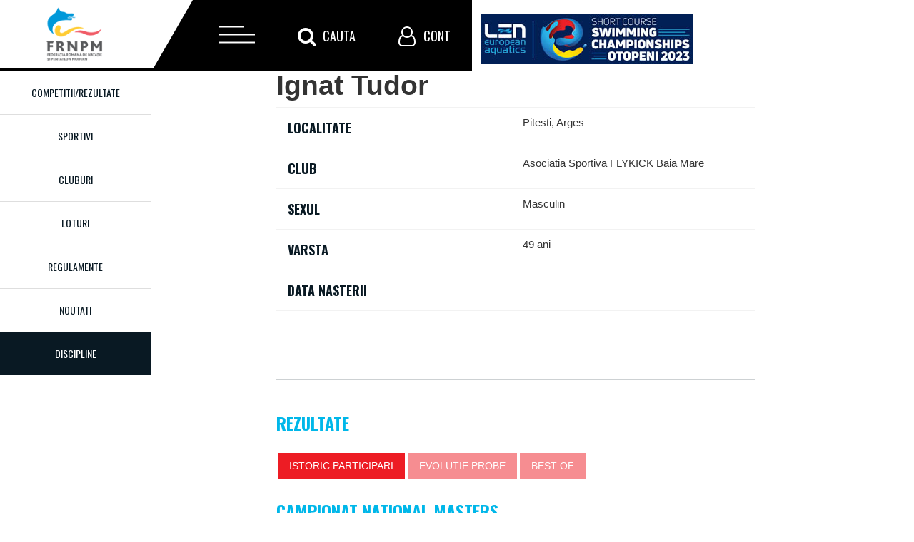

--- FILE ---
content_type: application/javascript
request_url: https://frnpm.ro/themes/master/js/jquery.scrollbox.min.js
body_size: 1950
content:
/**
 * 2007-2017 PrestaShop
 *
 * NOTICE OF LICENSE
 *
 * This source file is subject to the Open Software License (OSL 3.0)
 * that is bundled with this package in the file LICENSE.txt.
 * It is also available through the world-wide-web at this URL:
 * http://opensource.org/licenses/osl-3.0.php
 * If you did not receive a copy of the license and are unable to
 * obtain it through the world-wide-web, please send an email
 * to license@prestashop.com so we can send you a copy immediately.
 *
 * DISCLAIMER
 *
 * Do not edit or add to this file if you wish to upgrade PrestaShop to newer
 * versions in the future. If you wish to customize PrestaShop for your
 * needs please refer to http://www.prestashop.com for more information.
 *
 * @author    PrestaShop SA <contact@prestashop.com>
 * @copyright 2007-2017 PrestaShop SA
 * @license   http://opensource.org/licenses/osl-3.0.php Open Software License (OSL 3.0)
 * International Registered Trademark & Property of PrestaShop SA
 */
(function ($) {
    $.fn.scrollbox = function (config) {
        var defConfig = {
            linear: false,
            startDelay: 2,
            delay: 3,
            step: 5,
            speed: 32,
            switchItems: 1,
            direction: "vertical",
            distance: "auto",
            autoPlay: true,
            onMouseOverPause: true,
            paused: false,
            queue: null,
            listElement: "ul",
            listItemElement: "li",
            infiniteLoop: true,
            switchAmount: 0,
            afterForward: null,
            afterBackward: null,
            triggerStackable: false
        };
        config = $.extend(defConfig, config);
        config.scrollOffset = config.direction === "vertical" ? "scrollTop" : "scrollLeft";
        if (config.queue) {
            config.queue = $("#" + config.queue)
        }
        return this.each(function () {
            var container = $(this), containerUL, scrollingId = null, nextScrollId = null, paused = false, releaseStack,
                backward, forward, resetClock, scrollForward, scrollBackward, forwardHover, pauseHover, switchCount = 0,
                stackedTriggerIndex = 0;
            if (config.onMouseOverPause) {
                container.bind("mouseover", function () {
                    paused = true
                });
                container.bind("mouseout", function () {
                    paused = false
                })
            }
            containerUL = container.children(config.listElement + ":first-child");
            if (config.infiniteLoop === false && config.switchAmount === 0) {
                config.switchAmount = containerUL.children().length
            }
            scrollForward = function () {
                if (paused) {
                    return
                }
                var curLi, i, newScrollOffset, scrollDistance, theStep;
                curLi = containerUL.children(config.listItemElement + ":first-child");
                scrollDistance = config.distance !== "auto" ? config.distance : config.direction === "vertical" ? curLi.outerHeight(true) : curLi.outerWidth(true);
                if (!config.linear) {
                    theStep = Math.max(3, parseInt((scrollDistance - container[0][config.scrollOffset]) * .3, 10));
                    newScrollOffset = Math.min(container[0][config.scrollOffset] + theStep, scrollDistance)
                } else {
                    newScrollOffset = Math.min(container[0][config.scrollOffset] + config.step, scrollDistance)
                }
                container[0][config.scrollOffset] = newScrollOffset;
                if (newScrollOffset >= scrollDistance) {
                    for (i = 0; i < config.switchItems; i++) {
                        if (config.queue && config.queue.find(config.listItemElement).length > 0) {
                            containerUL.append(config.queue.find(config.listItemElement)[0]);
                            containerUL.children(config.listItemElement + ":first-child").remove()
                        } else {
                            containerUL.append(containerUL.children(config.listItemElement + ":first-child"))
                        }
                        ++switchCount
                    }
                    container[0][config.scrollOffset] = 0;
                    clearInterval(scrollingId);
                    scrollingId = null;
                    if ($.isFunction(config.afterForward)) {
                        config.afterForward.call(container, {
                            switchCount: switchCount,
                            currentFirstChild: containerUL.children(config.listItemElement + ":first-child")
                        })
                    }
                    if (config.triggerStackable && stackedTriggerIndex !== 0) {
                        releaseStack();
                        return
                    }
                    if (config.infiniteLoop === false && switchCount >= config.switchAmount) {
                        return
                    }
                    if (config.autoPlay) {
                        nextScrollId = setTimeout(forward, config.delay * 1e3)
                    }
                }
            };
            scrollBackward = function () {
                if (paused) {
                    return
                }
                var curLi, i, newScrollOffset, scrollDistance, theStep;
                if (container[0][config.scrollOffset] === 0) {
                    for (i = 0; i < config.switchItems; i++) {
                        containerUL.children(config.listItemElement + ":last-child").insertBefore(containerUL.children(config.listItemElement + ":first-child"))
                    }
                    curLi = containerUL.children(config.listItemElement + ":first-child");
                    scrollDistance = config.distance !== "auto" ? config.distance : config.direction === "vertical" ? curLi.height() : curLi.width();
                    container[0][config.scrollOffset] = scrollDistance
                }
                if (!config.linear) {
                    theStep = Math.max(3, parseInt(container[0][config.scrollOffset] * .3, 10));
                    newScrollOffset = Math.max(container[0][config.scrollOffset] - theStep, 0)
                } else {
                    newScrollOffset = Math.max(container[0][config.scrollOffset] - config.step, 0)
                }
                container[0][config.scrollOffset] = newScrollOffset;
                if (newScrollOffset === 0) {
                    --switchCount;
                    clearInterval(scrollingId);
                    scrollingId = null;
                    if ($.isFunction(config.afterBackward)) {
                        config.afterBackward.call(container, {
                            switchCount: switchCount,
                            currentFirstChild: containerUL.children(config.listItemElement + ":first-child")
                        })
                    }
                    if (config.triggerStackable && stackedTriggerIndex !== 0) {
                        releaseStack();
                        return
                    }
                    if (config.autoPlay) {
                        nextScrollId = setTimeout(forward, config.delay * 1e3)
                    }
                }
            };
            releaseStack = function () {
                if (stackedTriggerIndex === 0) {
                    return
                }
                if (stackedTriggerIndex > 0) {
                    stackedTriggerIndex--;
                    nextScrollId = setTimeout(forward, 0)
                } else {
                    stackedTriggerIndex++;
                    nextScrollId = setTimeout(backward, 0)
                }
            };
            forward = function () {
                clearInterval(scrollingId);
                scrollingId = setInterval(scrollForward, config.speed)
            };
            backward = function () {
                clearInterval(scrollingId);
                scrollingId = setInterval(scrollBackward, config.speed)
            };
            forwardHover = function () {
                config.autoPlay = true;
                paused = false;
                clearInterval(scrollingId);
                scrollingId = setInterval(scrollForward, config.speed)
            };
            pauseHover = function () {
                paused = true
            };
            resetClock = function (delay) {
                config.delay = delay || config.delay;
                clearTimeout(nextScrollId);
                if (config.autoPlay) {
                    nextScrollId = setTimeout(forward, config.delay * 1e3)
                }
            };
            if (config.autoPlay) {
                nextScrollId = setTimeout(forward, config.startDelay * 1e3)
            }
            container.bind("resetClock", function (delay) {
                resetClock(delay)
            });
            container.bind("forward", function () {
                if (config.triggerStackable) {
                    if (scrollingId !== null) {
                        stackedTriggerIndex++
                    } else {
                        forward()
                    }
                } else {
                    clearTimeout(nextScrollId);
                    forward()
                }
            });
            container.bind("backward", function () {
                if (config.triggerStackable) {
                    if (scrollingId !== null) {
                        stackedTriggerIndex--
                    } else {
                        backward()
                    }
                } else {
                    clearTimeout(nextScrollId);
                    backward()
                }
            });
            container.bind("pauseHover", function () {
                pauseHover()
            });
            container.bind("forwardHover", function () {
                forwardHover()
            });
            container.bind("speedUp", function (event, speed) {
                if (speed === "undefined") {
                    speed = Math.max(1, parseInt(config.speed / 2, 10))
                }
                config.speed = speed
            });
            container.bind("speedDown", function (event, speed) {
                if (speed === "undefined") {
                    speed = config.speed * 2
                }
                config.speed = speed
            });
            container.bind("updateConfig", function (event, options) {
                config = $.extend(config, options)
            })
        })
    }
})(jQuery);


--- FILE ---
content_type: application/javascript
request_url: https://frnpm.ro/themes/master/js/global.js
body_size: 10590
content:
/*
 Kube. CSS & JS Framework
 Version 6.5.2
 Updated: February 2, 2017

 http://imperavi.com/kube/

 Copyright (c) 2009-2017, Imperavi LLC.
 License: MIT
 */
if (typeof jQuery === 'undefined') {throw new Error('Kube\'s requires jQuery')};
;(function($) { var version = $.fn.jquery.split('.'); if (version[0] == 1 && version[1] < 8) {throw new Error('Kube\'s requires at least jQuery v1.8'); }})(jQuery);

;(function()
{
    // Inherits
    Function.prototype.inherits = function(parent)
    {
        var F = function () {};
        F.prototype = parent.prototype;
        var f = new F();

        for (var prop in this.prototype) f[prop] = this.prototype[prop];
        this.prototype = f;
        this.prototype.super = parent.prototype;
    };

    // Core Class
    var Kube = function(element, options)
    {
        options = (typeof options === 'object') ? options : {};

        this.$element = $(element);
        this.opts     = $.extend(true, this.defaults, $.fn[this.namespace].options, this.$element.data(), options);
        this.$target  = (typeof this.opts.target === 'string') ? $(this.opts.target) : null;
    };

    // Core Functionality
    Kube.prototype = {
        getInstance: function()
        {
            return this.$element.data('fn.' + this.namespace);
        },
        hasTarget: function()
        {
            return !(this.$target === null);
        },
        callback: function(type)
        {
            var args = [].slice.call(arguments).splice(1);

            // on element callback
            if (this.$element)
            {
                args = this._fireCallback($._data(this.$element[0], 'events'), type, this.namespace, args);
            }

            // on target callback
            if (this.$target)
            {
                args = this._fireCallback($._data(this.$target[0], 'events'), type, this.namespace, args);
            }

            // opts callback
            if (this.opts && this.opts.callbacks && $.isFunction(this.opts.callbacks[type]))
            {
                return this.opts.callbacks[type].apply(this, args);
            }

            return args;
        },
        _fireCallback: function(events, type, eventNamespace, args)
        {
            if (events && typeof events[type] !== 'undefined')
            {
                var len = events[type].length;
                for (var i = 0; i < len; i++)
                {
                    var namespace = events[type][i].namespace;
                    if (namespace === eventNamespace)
                    {
                        var value = events[type][i].handler.apply(this, args);
                    }
                }
            }

            return (typeof value === 'undefined') ? args : value;
        }
    };

    // Scope
    window.Kube = Kube;

})();
/**
 * @library Kube Plugin
 * @author Imperavi LLC
 * @license MIT
 */
(function(Kube)
{
    Kube.Plugin = {
        create: function(classname, pluginname)
        {
            pluginname = (typeof pluginname === 'undefined') ? classname.toLowerCase() : pluginname;

            $.fn[pluginname] = function(method, options)
            {
                var args = Array.prototype.slice.call(arguments, 1);
                var name = 'fn.' + pluginname;
                var val = [];

                this.each(function()
                {
                    var $this = $(this), data = $this.data(name);
                    options = (typeof method === 'object') ? method : options;

                    if (!data)
                    {
                        // Initialization
                        $this.data(name, {});
                        $this.data(name, (data = new Kube[classname](this, options)));
                    }

                    // Call methods
                    if (typeof method === 'string')
                    {
                        if ($.isFunction(data[method]))
                        {
                            var methodVal = data[method].apply(data, args);
                            if (methodVal !== undefined)
                            {
                                val.push(methodVal);
                            }
                        }
                        else
                        {
                            $.error('No such method "' + method + '" for ' + classname);
                        }
                    }

                });

                return (val.length === 0 || val.length === 1) ? ((val.length === 0) ? this : val[0]) : val;
            };

            $.fn[pluginname].options = {};

            return this;
        },
        autoload: function(pluginname)
        {
            var arr = pluginname.split(',');
            var len = arr.length;

            for (var i = 0; i < len; i++)
            {
                var name = arr[i].toLowerCase().split(',').map(function(s) { return s.trim() }).join(',');
                this.autoloadQueue.push(name);
            }

            return this;
        },
        autoloadQueue: [],
        startAutoload: function()
        {
            if (!window.MutationObserver || this.autoloadQueue.length === 0)
            {
                return;
            }

            var self = this;
            var observer = new MutationObserver(function(mutations)
            {
                mutations.forEach(function(mutation)
                {
                    var newNodes = mutation.addedNodes;
                    if (newNodes.length === 0 || (newNodes.length === 1 && newNodes.nodeType === 3))
                    {
                        return;
                    }

                    self.startAutoloadOnce();
                });
            });

            // pass in the target node, as well as the observer options
            observer.observe(document, {
                subtree: true,
                childList: true
            });
        },
        startAutoloadOnce: function()
        {
            var self = this;
            var $nodes = $('[data-component]').not('[data-loaded]');
            $nodes.each(function()
            {
                var $el = $(this);
                var pluginname = $el.data('component');

                if (self.autoloadQueue.indexOf(pluginname) !== -1)
                {
                    $el.attr('data-loaded', true);
                    $el[pluginname]();
                }
            });

        },
        watch: function()
        {
            Kube.Plugin.startAutoloadOnce();
            Kube.Plugin.startAutoload();
        }
    };

    $(window).on('load', function()
    {
        Kube.Plugin.watch();
    });

}(Kube));
/**
 * @library Kube Animation
 * @author Imperavi LLC
 * @license MIT
 */
(function(Kube)
{
    Kube.Animation = function(element, effect, callback)
    {
        this.namespace = 'animation';
        this.defaults = {};

        // Parent Constructor
        Kube.apply(this, arguments);

        // Initialization
        this.effect = effect;
        this.completeCallback = (typeof callback === 'undefined') ? false : callback;
        this.prefixes = ['', '-moz-', '-o-animation-', '-webkit-'];
        this.queue = [];

        this.start();
    };

    Kube.Animation.prototype = {
        start: function()
        {
            if (this.isSlideEffect()) this.setElementHeight();

            this.addToQueue();
            this.clean();
            this.animate();
        },
        addToQueue: function()
        {
            this.queue.push(this.effect);
        },
        setElementHeight: function()
        {
            this.$element.height(this.$element.height());
        },
        removeElementHeight: function()
        {
            this.$element.css('height', '');
        },
        isSlideEffect: function()
        {
            return (this.effect === 'slideDown' || this.effect === 'slideUp');
        },
        isHideableEffect: function()
        {
            var effects = ['fadeOut', 'slideUp', 'flipOut', 'zoomOut', 'slideOutUp', 'slideOutRight', 'slideOutLeft'];

            return ($.inArray(this.effect, effects) !== -1);
        },
        isToggleEffect: function()
        {
            return (this.effect === 'show' || this.effect === 'hide');
        },
        storeHideClasses: function()
        {
            if (this.$element.hasClass('hide-sm'))      this.$element.data('hide-sm-class', true);
            else if (this.$element.hasClass('hide-md')) this.$element.data('hide-md-class', true);
        },
        revertHideClasses: function()
        {
            if (this.$element.data('hide-sm-class'))      this.$element.addClass('hide-sm').removeData('hide-sm-class');
            else if (this.$element.data('hide-md-class')) this.$element.addClass('hide-md').removeData('hide-md-class');
            else                                          this.$element.addClass('hide');
        },
        removeHideClass: function()
        {
            if (this.$element.data('hide-sm-class'))      this.$element.removeClass('hide-sm');
            else if (this.$element.data('hide-md-class')) this.$element.removeClass('hide-md');
            else                                          this.$element.removeClass('hide');
        },
        animate: function()
        {
            this.storeHideClasses();
            if (this.isToggleEffect())
            {
                return this.makeSimpleEffects();
            }

            this.$element.addClass('kubeanimated');
            this.$element.addClass(this.queue[0]);
            this.removeHideClass();

            var _callback = (this.queue.length > 1) ? null : this.completeCallback;
            this.complete('AnimationEnd', $.proxy(this.makeComplete, this), _callback);
        },
        makeSimpleEffects: function()
        {
            if      (this.effect === 'show') this.removeHideClass();
            else if (this.effect === 'hide') this.revertHideClasses();

            if (typeof this.completeCallback === 'function') this.completeCallback(this);
        },
        makeComplete: function()
        {
            if (this.$element.hasClass(this.queue[0]))
            {
                this.clean();
                this.queue.shift();

                if (this.queue.length) this.animate();
            }
        },
        complete: function(type, make, callback)
        {
            var event = type.toLowerCase() + ' webkit' + type + ' o' + type + ' MS' + type;

            this.$element.one(event, $.proxy(function()
            {
                if (typeof make === 'function')     make();
                if (this.isHideableEffect())        this.revertHideClasses();
                if (this.isSlideEffect())           this.removeElementHeight();
                if (typeof callback === 'function') callback(this);

                this.$element.off(event);

            }, this));
        },
        clean: function()
        {
            this.$element.removeClass('kubeanimated').removeClass(this.queue[0]);
        }
    };

    // Inheritance
    Kube.Animation.inherits(Kube);

}(Kube));

// Plugin
(function($)
{
    $.fn.animation = function(effect, callback)
    {
        var name = 'fn.animation';

        return this.each(function()
        {
            var $this = $(this), data = $this.data(name);

            $this.data(name, {});
            $this.data(name, (data = new Kube.Animation(this, effect, callback)));
        });
    };

    $.fn.animation.options = {};

})(jQuery);
/**
 * @library Kube Detect
 * @author Imperavi LLC
 * @license MIT
 */
(function(Kube)
{
    Kube.Detect = function() {};

    Kube.Detect.prototype = {
        isMobile: function()
        {
            return /(iPhone|iPod|BlackBerry|Android)/.test(navigator.userAgent);
        },
        isDesktop: function()
        {
            return !/(iPhone|iPod|iPad|BlackBerry|Android)/.test(navigator.userAgent);
        },
        isMobileScreen: function()
        {
            return ($(window).width() <= 768);
        },
        isTabletScreen: function()
        {
            return ($(window).width() >= 768 && $(window).width() <= 1024);
        },
        isDesktopScreen: function()
        {
            return ($(window).width() > 1024);
        }
    };


}(Kube));
/**
 * @library Kube FormData
 * @author Imperavi LLC
 * @license MIT
 */
(function(Kube)
{
    Kube.FormData = function(app)
    {
        this.opts = app.opts;
    };

    Kube.FormData.prototype = {
        set: function(data)
        {
            this.data = data;
        },
        get: function(formdata)
        {
            this.formdata = formdata;

            if (this.opts.appendForms) this.appendForms();
            if (this.opts.appendFields) this.appendFields();

            return this.data;
        },
        appendFields: function()
        {
            var $fields = $(this.opts.appendFields);
            if ($fields.length === 0)
            {
                return;
            }

            var self = this;
            var str = '';

            if (this.formdata)
            {
                $fields.each(function()
                {
                    self.data.append($(this).attr('name'), $(this).val());
                });
            }
            else
            {
                $fields.each(function()
                {
                    str += '&' + $(this).attr('name') + '=' + $(this).val();
                });

                this.data = (this.data === '') ? str.replace(/^&/, '') : this.data + str;
            }
        },
        appendForms: function()
        {
            var $forms = $(this.opts.appendForms);
            if ($forms.length === 0)
            {
                return;
            }

            if (this.formdata)
            {
                var self = this;
                var formsData = $(this.opts.appendForms).serializeArray();
                $.each(formsData, function(i,s)
                {
                    self.data.append(s.name, s.value);
                });
            }
            else
            {
                var str = $forms.serialize();

                this.data = (this.data === '') ? str : this.data + '&' + str;
            }
        }
    };


}(Kube));
/**
 * @library Kube Response
 * @author Imperavi LLC
 * @license MIT
 */
(function(Kube)
{
    Kube.Response = function(app) {};

    Kube.Response.prototype = {
        parse: function(str)
        {
            if (str === '') return false;

            var obj = {};

            try {
                obj = JSON.parse(str);
            } catch (e) {
                return false;
            }

            if (obj[0] !== undefined)
            {
                for (var item in obj)
                {
                    this.parseItem(obj[item]);
                }
            }
            else
            {
                this.parseItem(obj);
            }

            return obj;
        },
        parseItem: function(item)
        {
            if (item.type === 'value')
            {
                $.each(item.data, $.proxy(function(key, val)
                {
                    val = (val === null || val === false) ? 0 : val;
                    val = (val === true) ? 1 : val;

                    $(key).val(val);

                }, this));
            }
            else if (item.type === 'html')
            {
                $.each(item.data, $.proxy(function(key, val)
                {
                    val = (val === null || val === false) ? '' : val;

                    $(key).html(this.stripslashes(val));

                }, this));
            }
            else if (item.type === 'addClass')
            {
                $.each(item.data, function(key, val)
                {
                    $(key).addClass(val);
                });
            }
            else if (item.type === 'removeClass')
            {
                $.each(item.data, function(key, val)
                {
                    $(key).removeClass(val);
                });
            }
            else if (item.type === 'command')
            {
                $.each(item.data, function(key, val)
                {
                    $(val)[key]();
                });
            }
            else if (item.type === 'animation')
            {
                $.each(item.data, function(key, data)
                {
                    data.opts = (typeof data.opts === 'undefined') ? {} : data.opts;

                    $(key).animation(data.name, data.opts);
                });
            }
            else if (item.type === 'location')
            {
                top.location.href = item.data;
            }
            else if (item.type === 'notify')
            {
                $.notify(item.data);
            }

            return item;
        },
        stripslashes: function(str)
        {
            return (str+'').replace(/\0/g, '0').replace(/\\([\\'"])/g, '$1');
        }
    };


}(Kube));
/**
 * @library Kube Utils
 * @author Imperavi LLC
 * @license MIT
 */
(function(Kube)
{
    Kube.Utils = function() {};

    Kube.Utils.prototype = {
        disableBodyScroll: function()
        {
            var $body = $('html');
            var windowWidth = window.innerWidth;

            if (!windowWidth)
            {
                var documentElementRect = document.documentElement.getBoundingClientRect();
                windowWidth = documentElementRect.right - Math.abs(documentElementRect.left);
            }

            var isOverflowing = document.body.clientWidth < windowWidth;
            var scrollbarWidth = this.measureScrollbar();

            $body.css('overflow', 'hidden');
            if (isOverflowing) $body.css('padding-right', scrollbarWidth);
        },
        measureScrollbar: function()
        {
            var $body = $('body');
            var scrollDiv = document.createElement('div');
            scrollDiv.className = 'scrollbar-measure';

            $body.append(scrollDiv);
            var scrollbarWidth = scrollDiv.offsetWidth - scrollDiv.clientWidth;
            $body[0].removeChild(scrollDiv);
            return scrollbarWidth;
        },
        enableBodyScroll: function()
        {
            $('html').css({ 'overflow': '', 'padding-right': '' });
        }
    };


}(Kube));
/**
 * @library Kube Message
 * @author Imperavi LLC
 * @license MIT
 */
(function(Kube)
{
    Kube.Message = function(element, options)
    {
        this.namespace = 'message';
        this.defaults = {
            closeSelector: '.close',
            closeEvent: 'click',
            animationOpen: 'fadeIn',
            animationClose: 'fadeOut',
            callbacks: ['open', 'opened', 'close', 'closed']
        };

        // Parent Constructor
        Kube.apply(this, arguments);

        // Initialization
        this.start();
    };

    // Functionality
    Kube.Message.prototype = {
        start: function()
        {
            this.$close = this.$element.find(this.opts.closeSelector);
            this.$close.on(this.opts.closeEvent + '.' + this.namespace, $.proxy(this.close, this));
            this.$element.addClass('open');
        },
        stop: function()
        {
            this.$close.off('.' + this.namespace);
            this.$element.removeClass('open');
        },
        open: function(e)
        {
            if (e) e.preventDefault();

            if (!this.isOpened())
            {
                this.callback('open');
                this.$element.animation(this.opts.animationOpen, $.proxy(this.onOpened, this));
            }
        },
        isOpened: function()
        {
            return this.$element.hasClass('open');
        },
        onOpened: function()
        {
            this.callback('opened');
            this.$element.addClass('open');
        },
        close: function(e)
        {
            if (e) e.preventDefault();

            if (this.isOpened())
            {
                this.callback('close');
                this.$element.animation(this.opts.animationClose, $.proxy(this.onClosed, this));
            }
        },
        onClosed: function()
        {
            this.callback('closed');
            this.$element.removeClass('open');
        }
    };

    // Inheritance
    Kube.Message.inherits(Kube);

    // Plugin
    Kube.Plugin.create('Message');
    Kube.Plugin.autoload('Message');

}(Kube));
/**
 * @library Kube Sticky
 * @author Imperavi LLC
 * @license MIT
 */
(function(Kube)
{
    Kube.Sticky = function(element, options)
    {
        this.namespace = 'sticky';
        this.defaults = {
            classname: 'fixed',
            offset: 0, // pixels
            callbacks: ['fixed', 'unfixed']
        };

        // Parent Constructor
        Kube.apply(this, arguments);

        // Initialization
        this.start();
    };

    // Functionality
    Kube.Sticky.prototype = {
        start: function()
        {
            this.offsetTop = this.getOffsetTop();

            this.load();
            $(window).scroll($.proxy(this.load, this));
        },
        getOffsetTop: function()
        {
            return this.$element.offset().top;
        },
        load: function()
        {
            return (this.isFix()) ? this.fixed() : this.unfixed();
        },
        isFix: function()
        {
            return ($(window).scrollTop() > (this.offsetTop + this.opts.offset));
        },
        fixed: function()
        {
            this.$element.addClass(this.opts.classname).css('top', this.opts.offset + 'px');
            this.callback('fixed');
        },
        unfixed: function()
        {
            this.$element.removeClass(this.opts.classname).css('top', '');
            this.callback('unfixed');
        }
    };

    // Inheritance
    Kube.Sticky.inherits(Kube);

    // Plugin
    Kube.Plugin.create('Sticky');
    Kube.Plugin.autoload('Sticky');

}(Kube));
/**
 * @library Kube Toggleme
 * @author Imperavi LLC
 * @license MIT
 */
(function(Kube)
{
    Kube.Toggleme = function(element, options)
    {
        this.namespace = 'toggleme';
        this.defaults = {
            toggleEvent: 'click',
            target: null,
            text: '',
            animationOpen: 'slideDown',
            animationClose: 'slideUp',
            callbacks: ['open', 'opened', 'close', 'closed']
        };

        // Parent Constructor
        Kube.apply(this, arguments);

        // Initialization
        this.start();
    };

    // Functionality
    Kube.Toggleme.prototype = {
        start: function()
        {
            if (!this.hasTarget()) return;

            this.$element.on(this.opts.toggleEvent + '.' + this.namespace, $.proxy(this.toggle, this));
        },
        stop: function()
        {
            this.$element.off('.' + this.namespace);
            this.revertText();
        },
        toggle: function(e)
        {
            if (this.isOpened()) this.close(e);
            else                 this.open(e);
        },
        open: function(e)
        {
            if (e) e.preventDefault();

            if (!this.isOpened())
            {
                this.storeText();
                this.callback('open');
                this.$target.animation('slideDown', $.proxy(this.onOpened, this));

                // changes the text of $element with a less delay to smooth
                setTimeout($.proxy(this.replaceText, this), 100);
            }
        },
        close: function(e)
        {
            if (e) e.preventDefault();

            if (this.isOpened())
            {
                this.callback('close');
                this.$target.animation('slideUp', $.proxy(this.onClosed, this));
            }
        },
        isOpened: function()
        {
            return (this.$target.hasClass('open'));
        },
        onOpened: function()
        {
            this.$target.addClass('open');
            this.callback('opened');
        },
        onClosed: function()
        {
            this.$target.removeClass('open');
            this.revertText();
            this.callback('closed');
        },
        storeText: function()
        {
            this.$element.data('replacement-text', this.$element.html());
        },
        revertText: function()
        {
            var text = this.$element.data('replacement-text');
            if (text) this.$element.html(text);

            this.$element.removeData('replacement-text');
        },
        replaceText: function()
        {
            if (this.opts.text !== '')
            {
                this.$element.html(this.opts.text);
            }
        }
    };

    // Inheritance
    Kube.Toggleme.inherits(Kube);

    // Plugin
    Kube.Plugin.create('Toggleme');
    Kube.Plugin.autoload('Toggleme');

}(Kube));
/**
 * @library Kube Offcanvas
 * @author Imperavi LLC
 * @license MIT
 */
(function(Kube)
{
    Kube.Offcanvas = function(element, options)
    {
        this.namespace = 'offcanvas';
        this.defaults = {
            target: null, // selector
            push: true, // boolean
            width: '250px', // string
            direction: 'left', // string: left or right
            toggleEvent: 'click',
            clickOutside: true, // boolean
            animationOpen: 'slideInLeft',
            animationClose: 'slideOutLeft',
            callbacks: ['open', 'opened', 'close', 'closed']
        };

        // Parent Constructor
        Kube.apply(this, arguments);

        // Services
        this.utils = new Kube.Utils();
        this.detect = new Kube.Detect();

        // Initialization
        this.start();
    };

    // Functionality
    Kube.Offcanvas.prototype = {
        start: function()
        {
            if (!this.hasTarget()) return;

            this.buildTargetWidth();
            this.buildAnimationDirection();

            this.$close = this.getCloseLink();
            this.$element.on(this.opts.toggleEvent + '.' + this.namespace, $.proxy(this.toggle, this));
            this.$target.addClass('offcanvas');
        },
        stop: function()
        {
            this.closeAll();

            this.$element.off('.' + this.namespace);
            this.$close.off('.' + this.namespace);
            $(document).off('.' + this.namespace);
        },
        toggle: function(e)
        {
            if (this.isOpened()) this.close(e);
            else                 this.open(e);
        },
        buildTargetWidth: function()
        {
            this.opts.width = ($(window).width() < parseInt(this.opts.width)) ? '100%' : this.opts.width;
        },
        buildAnimationDirection: function()
        {
            if (this.opts.direction === 'right')
            {
                this.opts.animationOpen = 'slideInRight';
                this.opts.animationClose = 'slideOutRight';
            }
        },
        getCloseLink: function()
        {
            return this.$target.find('.close');
        },
        open: function(e)
        {
            if (e) e.preventDefault();

            if (!this.isOpened())
            {
                this.closeAll();
                this.callback('open');

                this.$target.addClass('offcanvas-' + this.opts.direction);
                this.$target.css('width', this.opts.width);

                this.pushBody();

                this.$target.animation(this.opts.animationOpen, $.proxy(this.onOpened, this));
            }
        },
        closeAll: function()
        {
            var $elms = $(document).find('.offcanvas');
            if ($elms.length !== 0)
            {
                $elms.each(function()
                {
                    var $el = $(this);

                    if ($el.hasClass('open'))
                    {
                        $el.css('width', '').animation('hide');
                        $el.removeClass('open offcanvas-left offcanvas-right');
                    }

                });

                $(document).off('.' + this.namespace);
                $('body').css('left', '');
            }
        },
        close: function(e)
        {
            if (e)
            {
                var $el = $(e.target);
                var isTag = ($el[0].tagName === 'A' || $el[0].tagName === 'BUTTON');
                if (isTag && $el.closest('.offcanvas').length !== 0 && !$el.hasClass('close'))
                {
                    return;
                }

                e.preventDefault();
            }

            if (this.isOpened())
            {
                this.utils.enableBodyScroll();
                this.callback('close');
                this.pullBody();
                this.$target.animation(this.opts.animationClose, $.proxy(this.onClosed, this));
            }
        },
        isOpened: function()
        {
            return (this.$target.hasClass('open'));
        },
        onOpened: function()
        {
            if (this.opts.clickOutside) $(document).on('click.' + this.namespace, $.proxy(this.close, this));
            if (this.detect.isMobileScreen()) $('html').addClass('no-scroll');

            $(document).on('keyup.' + this.namespace, $.proxy(this.handleKeyboard, this));
            this.$close.on('click.' + this.namespace, $.proxy(this.close, this));

            this.utils.disableBodyScroll();
            this.$target.addClass('open');
            this.callback('opened');
        },
        onClosed: function()
        {
            if (this.detect.isMobileScreen()) $('html').removeClass('no-scroll');

            this.$target.css('width', '').removeClass('offcanvas-' + this.opts.direction);

            this.$close.off('.' + this.namespace);
            $(document).off('.' + this.namespace);

            this.$target.removeClass('open');
            this.callback('closed');
        },
        handleKeyboard: function(e)
        {
            if (e.which === 27) this.close();
        },
        pullBody: function()
        {
            if (this.opts.push)
            {
                $('body').animate({ left: 0 }, 350, function() { $(this).removeClass('offcanvas-push-body'); });
            }
        },
        pushBody: function()
        {
            if (this.opts.push)
            {
                var properties = (this.opts.direction === 'left') ? { 'left': this.opts.width } : { 'left': '-' + this.opts.width };
                $('body').addClass('offcanvas-push-body').animate(properties, 200);
            }
        }
    };

    // Inheritance
    Kube.Offcanvas.inherits(Kube);

    // Plugin
    Kube.Plugin.create('Offcanvas');
    Kube.Plugin.autoload('Offcanvas');

}(Kube));
/**
 * @library Kube Collapse
 * @author Imperavi LLC
 * @license MIT
 */
(function(Kube)
{
    Kube.Collapse = function(element, options)
    {
        this.namespace = 'collapse';
        this.defaults = {
            target: null,
            toggle: true,
            active: false, // string (hash = tab id selector)
            toggleClass: 'collapse-toggle',
            boxClass: 'collapse-box',
            callbacks: ['open', 'opened', 'close', 'closed'],

            // private
            hashes: [],
            currentHash: false,
            currentItem: false
        };

        // Parent Constructor
        Kube.apply(this, arguments);

        // Initialization
        this.start();
    };

    // Functionality
    Kube.Collapse.prototype = {
        start: function()
        {
            // items
            this.$items = this.getItems();
            this.$items.each($.proxy(this.loadItems, this));

            // boxes
            this.$boxes = this.getBoxes();

            // active
            this.setActiveItem();
        },
        getItems: function()
        {
            return this.$element.find('.' + this.opts.toggleClass);
        },
        getBoxes: function()
        {
            return this.$element.find('.' + this.opts.boxClass);
        },
        loadItems: function(i, el)
        {
            var item = this.getItem(el);

            // set item identificator
            item.$el.attr('rel', item.hash);

            // active
            if (!$(item.hash).hasClass('hide'))
            {
                this.opts.currentItem = item;
                this.opts.active = item.hash;

                item.$el.addClass('active');
            }

            // event
            item.$el.on('click.collapse', $.proxy(this.toggle, this));

        },
        setActiveItem: function()
        {
            if (this.opts.active !== false)
            {
                this.opts.currentItem = this.getItemBy(this.opts.active);
                this.opts.active = this.opts.currentItem.hash;
            }

            if (this.opts.currentItem !== false)
            {
                this.addActive(this.opts.currentItem);
                this.opts.currentItem.$box.removeClass('hide');
            }
        },
        addActive: function(item)
        {
            item.$box.removeClass('hide').addClass('open');
            item.$el.addClass('active');

            if (item.$caret !== false) item.$caret.removeClass('down').addClass('up');
            if (item.$parent !== false) item.$parent.addClass('active');

            this.opts.currentItem = item;
        },
        removeActive: function(item)
        {
            item.$box.removeClass('open');
            item.$el.removeClass('active');

            if (item.$caret !== false) item.$caret.addClass('down').removeClass('up');
            if (item.$parent !== false) item.$parent.removeClass('active');

            this.opts.currentItem = false;
        },
        toggle: function(e)
        {
            if (e) e.preventDefault();

            var target = $(e.target).closest('.' + this.opts.toggleClass).get(0) || e.target;
            var item = this.getItem(target);

            if (this.isOpened(item.hash)) this.close(item.hash);
            else                          this.open(e)
        },
        openAll: function()
        {
            this.$items.addClass('active');
            this.$boxes.addClass('open').removeClass('hide');
        },
        open: function(e, push)
        {
            if (typeof e === 'undefined') return;
            if (typeof e === 'object') e.preventDefault();

            var target = $(e.target).closest('.' + this.opts.toggleClass).get(0) || e.target;
            var item = (typeof e === 'object') ? this.getItem(target) : this.getItemBy(e);

            if (item.$box.hasClass('open'))
            {
                return;
            }

            if (this.opts.toggle) this.closeAll();

            this.callback('open', item);
            this.addActive(item);

            item.$box.animation('slideDown', $.proxy(this.onOpened, this));
        },
        onOpened: function()
        {
            this.callback('opened', this.opts.currentItem);
        },
        closeAll: function()
        {
            this.$items.removeClass('active').closest('li').removeClass('active');
            this.$boxes.removeClass('open').addClass('hide');
        },
        close: function(num)
        {
            var item = this.getItemBy(num);

            this.callback('close', item);

            this.opts.currentItem = item;

            item.$box.animation('slideUp', $.proxy(this.onClosed, this));
        },
        onClosed: function()
        {
            var item = this.opts.currentItem;

            this.removeActive(item);
            this.callback('closed', item);
        },
        isOpened: function(hash)
        {
            return $(hash).hasClass('open');
        },
        getItem: function(element)
        {
            var item = {};

            item.$el = $(element);
            item.hash = item.$el.attr('href');
            item.$box = $(item.hash);

            var $parent = item.$el.parent();
            item.$parent = ($parent[0].tagName === 'LI') ? $parent : false;

            var $caret = item.$el.find('.caret');
            item.$caret = ($caret.length !== 0) ? $caret : false;

            return item;
        },
        getItemBy: function(num)
        {
            var element = (typeof num === 'number') ? this.$items.eq(num-1) : this.$element.find('[rel="' + num + '"]');

            return this.getItem(element);
        }
    };

    // Inheritance
    Kube.Collapse.inherits(Kube);

    // Plugin
    Kube.Plugin.create('Collapse');
    Kube.Plugin.autoload('Collapse');

}(Kube));
/**
 * @library Kube Dropdown
 * @author Imperavi LLC
 * @license MIT
 */
(function(Kube)
{
    Kube.Dropdown = function(element, options)
    {
        this.namespace = 'dropdown';
        this.defaults = {
            target: null,
            toggleEvent: 'click',
            height: false, // integer
            width: false, // integer
            animationOpen: 'slideDown',
            animationClose: 'slideUp',
            caretUp: false,
            callbacks: ['open', 'opened', 'close', 'closed']
        };

        // Parent Constructor
        Kube.apply(this, arguments);

        // Services
        this.utils = new Kube.Utils();
        this.detect = new Kube.Detect();

        // Initialization
        this.start();
    };

    // Functionality
    Kube.Dropdown.prototype = {
        start: function()
        {
            this.buildClose();
            this.buildCaret();

            if (this.detect.isMobile()) this.buildMobileAnimation();

            this.$target.addClass('hide');
            this.$element.on(this.opts.toggleEvent + '.' + this.namespace, $.proxy(this.toggle, this));

        },
        stop: function()
        {
            this.$element.off('.' + this.namespace);
            this.$target.removeClass('open').addClass('hide');
            this.disableEvents();
        },
        buildMobileAnimation: function()
        {
            this.opts.animationOpen = 'fadeIn';
            this.opts.animationClose = 'fadeOut';
        },
        buildClose: function()
        {
            this.$close = this.$target.find('.close');
        },
        buildCaret: function()
        {
            this.$caret = this.getCaret();
            this.buildCaretPosition();
        },
        buildCaretPosition: function()
        {
            var height = this.$element.offset().top + this.$element.innerHeight() + this.$target.innerHeight();

            if ($(document).height() > height)
            {
                return;
            }

            this.opts.caretUp = true;
            this.$caret.addClass('up');
        },
        getCaret: function()
        {
            return this.$element.find('.caret');
        },
        toggleCaretOpen: function()
        {
            if (this.opts.caretUp) this.$caret.removeClass('up').addClass('down');
            else                   this.$caret.removeClass('down').addClass('up');
        },
        toggleCaretClose: function()
        {
            if (this.opts.caretUp) this.$caret.removeClass('down').addClass('up');
            else                   this.$caret.removeClass('up').addClass('down');
        },
        toggle: function(e)
        {
            if (this.isOpened()) this.close(e);
            else                 this.open(e);
        },
        open: function(e)
        {
            if (e) e.preventDefault();

            this.callback('open');
            $('.dropdown').removeClass('open').addClass('hide');

            if (this.opts.height) this.$target.css('min-height', this.opts.height + 'px');
            if (this.opts.width)  this.$target.width(this.opts.width);

            this.setPosition();
            this.toggleCaretOpen();

            this.$target.animation(this.opts.animationOpen, $.proxy(this.onOpened, this));
        },
        close: function(e)
        {
            if (!this.isOpened())
            {
                return;
            }

            if (e)
            {
                if (this.shouldNotBeClosed(e.target))
                {
                    return;
                }

                e.preventDefault();
            }

            this.utils.enableBodyScroll();
            this.callback('close');
            this.toggleCaretClose();

            this.$target.animation(this.opts.animationClose, $.proxy(this.onClosed, this));
        },
        onClosed: function()
        {
            this.$target.removeClass('open');
            this.disableEvents();
            this.callback('closed');
        },
        onOpened: function()
        {
            this.$target.addClass('open');
            this.enableEvents();
            this.callback('opened');
        },
        isOpened: function()
        {
            return (this.$target.hasClass('open'));
        },
        enableEvents: function()
        {
            /*if (this.detect.isDesktop())
            {
                this.$target.on('mouseover.' + this.namespace, $.proxy(this.utils.disableBodyScroll, this.utils))
                    .on('mouseout.' + this.namespace,  $.proxy(this.utils.enableBodyScroll, this.utils));
            }*/

            $(document).on('scroll.' + this.namespace, $.proxy(this.setPosition, this));
            $(window).on('resize.' + this.namespace, $.proxy(this.setPosition, this));
            $(document).on('click.' + this.namespace + ' touchstart.' + this.namespace, $.proxy(this.close, this));
            $(document).on('keydown.' + this.namespace, $.proxy(this.handleKeyboard, this));
            this.$target.find('[data-action="dropdown-close"]').on('click.' + this.namespace, $.proxy(this.close, this));
        },
        disableEvents: function()
        {
            this.$target.off('.' + this.namespace);
            $(document).off('.' + this.namespace);
            $(window).off('.' + this.namespace);
        },
        handleKeyboard: function(e)
        {
            if (e.which === 27) this.close(e);
        },
        shouldNotBeClosed: function(el)
        {
            if ($(el).attr('data-action') === 'dropdown-close' || el === this.$close[0])
            {
                return false;
            }
            else if ($(el).closest('.dropdown').length === 0)
            {
                return false;
            }

            return true;
        },
        isNavigationFixed: function()
        {
            return (this.$element.closest('.fixed').length !== 0);
        },
        getPlacement: function(height)
        {
            return ($(document).height() < height) ? 'top' : 'bottom';
        },
        getOffset: function(position)
        {
            return (this.isNavigationFixed()) ? this.$element.position() : this.$element.offset();
        },
        getPosition: function()
        {
            return (this.isNavigationFixed()) ? 'fixed' : 'absolute';
        },
        setPosition: function()
        {
            if (this.detect.isMobile())
            {
                this.$target.addClass('dropdown-mobile');
                return;
            }

            var position = this.getPosition();
            var coords = this.getOffset(position);
            var height = this.$target.innerHeight();
            var width = this.$target.innerWidth();
            var placement = this.getPlacement(coords.top + height + this.$element.innerHeight());
            var leftFix = ($(window).width() < (coords.left + width)) ? (width - this.$element.innerWidth()) : 0;
            var top, left = coords.left - leftFix;

            if (placement === 'bottom')
            {
                if (!this.isOpened()) this.$caret.removeClass('up').addClass('down');

                this.opts.caretUp = false;
                top = coords.top + this.$element.outerHeight() + 1;
            }
            else
            {
                this.opts.animationOpen = 'show';
                this.opts.animationClose = 'hide';

                if (!this.isOpened()) this.$caret.addClass('up').removeClass('down');

                this.opts.caretUp = true;
                top = coords.top - height - 1;
            }

            this.$target.css({ position: position, top: top + 'px', left: left + 'px' });
        }
    };

    // Inheritance
    Kube.Dropdown.inherits(Kube);

    // Plugin
    Kube.Plugin.create('Dropdown');
    Kube.Plugin.autoload('Dropdown');

}(Kube));
/**
 * @library Kube Tabs
 * @author Imperavi LLC
 * @license MIT
 */
(function(Kube)
{
    Kube.Tabs = function(element, options)
    {
        this.namespace = 'tabs';
        this.defaults = {
            equals: false,
            active: false, // string (hash = tab id selector)
            live: false, // class selector
            hash: true, //boolean
            callbacks: ['init', 'next', 'prev', 'open', 'opened', 'close', 'closed']
        };

        // Parent Constructor
        Kube.apply(this, arguments);

        // Initialization
        this.start();
    };

    // Functionality
    Kube.Tabs.prototype = {
        start: function()
        {
            if (this.opts.live !== false) this.buildLiveTabs();

            this.tabsCollection = [];
            this.hashesCollection = [];
            this.currentHash = [];
            this.currentItem = false;

            // items
            this.$items = this.getItems();
            this.$items.each($.proxy(this.loadItems, this));

            // tabs
            this.$tabs = this.getTabs();

            // location hash
            this.currentHash = this.getLocationHash();

            // close all
            this.closeAll();

            // active & height
            this.setActiveItem();
            this.setItemHeight();

            // callback
            this.callback('init');

        },
        getTabs: function()
        {
            return $(this.tabsCollection).map(function()
            {
                return this.toArray();
            });
        },
        getItems: function()
        {
            return this.$element.find('a');
        },
        loadItems: function(i, el)
        {
            var item = this.getItem(el);

            // set item identificator
            item.$el.attr('rel', item.hash);

            // collect item
            this.collectItem(item);

            // active
            if (item.$parent.hasClass('active'))
            {
                this.currentItem = item;
                this.opts.active = item.hash;
            }

            // event
            item.$el.on('click.tabs', $.proxy(this.open, this));

        },
        collectItem: function(item)
        {
            this.tabsCollection.push(item.$tab);
            this.hashesCollection.push(item.hash);
        },
        buildLiveTabs: function()
        {
            var $layers = $(this.opts.live);

            if ($layers.length === 0)
            {
                return;
            }

            this.$liveTabsList = $('<ul />');
            $layers.each($.proxy(this.buildLiveItem, this));

            this.$element.html('').append(this.$liveTabsList);

        },
        buildLiveItem: function(i, tab)
        {
            var $tab = $(tab);
            var $li = $('<li />');
            var $a = $('<a />');
            var index = i + 1;

            $tab.attr('id', this.getLiveItemId($tab, index));

            var hash = '#' + $tab.attr('id');
            var title = this.getLiveItemTitle($tab);

            $a.attr('href', hash).attr('rel', hash).text(title);
            $li.append($a);

            this.$liveTabsList.append($li);
        },
        getLiveItemId: function($tab, index)
        {
            return (typeof $tab.attr('id') === 'undefined') ? this.opts.live.replace('.', '') + index : $tab.attr('id');
        },
        getLiveItemTitle: function($tab)
        {
            return (typeof $tab.attr('data-title') === 'undefined') ? $tab.attr('id') : $tab.attr('data-title');
        },
        setActiveItem: function()
        {
            if (this.currentHash)
            {
                this.currentItem = this.getItemBy(this.currentHash);
                this.opts.active = this.currentHash;
            }
            else if (this.opts.active === false)
            {
                this.currentItem = this.getItem(this.$items.first());
                this.opts.active = this.currentItem.hash;
            }

            this.addActive(this.currentItem);
        },
        addActive: function(item)
        {
            item.$parent.addClass('active');
            item.$tab.removeClass('hide').addClass('open');

            this.currentItem = item;
        },
        removeActive: function(item)
        {
            item.$parent.removeClass('active');
            item.$tab.addClass('hide').removeClass('open');

            this.currentItem = false;
        },
        next: function(e)
        {
            if (e) e.preventDefault();

            var item = this.getItem(this.fetchElement('next'));

            this.open(item.hash);
            this.callback('next', item);

        },
        prev: function(e)
        {
            if (e) e.preventDefault();

            var item = this.getItem(this.fetchElement('prev'));

            this.open(item.hash);
            this.callback('prev', item);
        },
        fetchElement: function(type)
        {
            var element;
            if (this.currentItem !== false)
            {
                // prev or next
                element = this.currentItem.$parent[type]().find('a');

                if (element.length === 0)
                {
                    return;
                }
            }
            else
            {
                // first
                element = this.$items[0];
            }

            return element;
        },
        open: function(e, push)
        {
            if (typeof e === 'undefined') return;
            if (typeof e === 'object') e.preventDefault();

            var item = (typeof e === 'object') ? this.getItem(e.target) : this.getItemBy(e);
            this.closeAll();

            this.callback('open', item);
            this.addActive(item);

            // push state (doesn't need to push at the start)
            this.pushStateOpen(push, item);
            this.callback('opened', item);
        },
        pushStateOpen: function(push, item)
        {
            if (push !== false && this.opts.hash !== false)
            {
                history.pushState(false, false, item.hash);
            }
        },
        close: function(num)
        {
            var item = this.getItemBy(num);

            if (!item.$parent.hasClass('active'))
            {
                return;
            }

            this.callback('close', item);
            this.removeActive(item);
            this.pushStateClose();
            this.callback('closed', item);

        },
        pushStateClose: function()
        {
            if (this.opts.hash !== false)
            {
                history.pushState(false, false, ' ');
            }
        },
        closeAll: function()
        {
            this.$tabs.removeClass('open').addClass('hide');
            this.$items.parent().removeClass('active');
        },
        getItem: function(element)
        {
            var item = {};

            item.$el = $(element);
            item.hash = item.$el.attr('href');
            item.$parent = item.$el.parent();
            item.$tab = $(item.hash);

            return item;
        },
        getItemBy: function(num)
        {
            var element = (typeof num === 'number') ? this.$items.eq(num-1) : this.$element.find('[rel="' + num + '"]');

            return this.getItem(element);
        },
        getLocationHash: function()
        {
            if (this.opts.hash === false)
            {
                return false;
            }

            return (this.isHash()) ? top.location.hash : false;
        },
        isHash: function()
        {
            return !(top.location.hash === '' || $.inArray(top.location.hash, this.hashesCollection) === -1);
        },
        setItemHeight: function()
        {
            if (this.opts.equals)
            {
                var minHeight = this.getItemMaxHeight() + 'px';
                this.$tabs.css('min-height', minHeight);
            }
        },
        getItemMaxHeight: function()
        {
            var max = 0;
            this.$tabs.each(function()
            {
                var h = $(this).height();
                max = h > max ? h : max;
            });

            return max;
        }
    };

    // Inheritance
    Kube.Tabs.inherits(Kube);

    // Plugin
    Kube.Plugin.create('Tabs');
    Kube.Plugin.autoload('Tabs');

}(Kube));
/**
 * @library Kube Modal
 * @author Imperavi LLC
 * @license MIT
 */
(function($)
{
    $.modalcurrent = null;
    $.modalwindow = function(options)
    {
        var opts = $.extend({}, options, { show: true });
        var $element = $('<span />');

        $element.modal(opts);
    };

})(jQuery);

(function(Kube)
{
    Kube.Modal = function(element, options)
    {
        this.namespace = 'modal';
        this.defaults = {
            target: null,
            show: false,
            url: false,
            header: false,
            width: '600px', // string
            height: false, // or string
            maxHeight: false,
            position: 'center', // top or center
            overlay: true,
            appendForms: false,
            appendFields: false,
            animationOpen: 'show',
            animationClose: 'hide',
            callbacks: ['open', 'opened', 'close', 'closed']
        };

        // Parent Constructor
        Kube.apply(this, arguments);

        // Services
        this.utils = new Kube.Utils();
        this.detect = new Kube.Detect();

        // Initialization
        this.start();
    };

    // Functionality
    Kube.Modal.prototype = {
        start: function()
        {
            if (!this.hasTarget())
            {
                return;
            }

            if (this.opts.show) this.load();
            else this.$element.on('click.' + this.namespace, $.proxy(this.load, this));
        },
        buildModal: function()
        {
            this.$modal = this.$target.find('.modal');
            this.$header = this.$target.find('.modal-header');
            this.$close = this.$target.find('.close');
            this.$body = this.$target.find('.modal-body');
        },
        buildOverlay: function()
        {
            if (this.opts.overlay === false)
            {
                return;
            }

            if ($('#modal-overlay').length !== 0)
            {
                this.$overlay = $('#modal-overlay');
            }
            else
            {
                this.$overlay = $('<div id="modal-overlay">').addClass('hide');
                $('body').prepend(this.$overlay);
            }

            this.$overlay.addClass('overlay');
        },
        buildHeader: function()
        {
            if (this.opts.header) this.$header.html(this.opts.header);
        },
        load: function(e)
        {
            this.buildModal();
            this.buildOverlay();
            this.buildHeader();

            if (this.opts.url) this.buildContent();
            else               this.open(e);
        },
        open: function(e)
        {
            if (e) e.preventDefault();

            if (this.isOpened())
            {
                return;
            }

            if (this.detect.isMobile()) this.opts.width = '96%';
            if (this.opts.overlay)      this.$overlay.removeClass('hide');

            this.$target.removeClass('hide');
            this.$modal.removeClass('hide');

            this.enableEvents();
            this.findActions();

            this.resize();
            $(window).on('resize.' + this.namespace, $.proxy(this.resize, this));

            if (this.detect.isDesktop()) this.utils.disableBodyScroll();

            // enter
            this.$modal.find('input[type=text],input[type=url],input[type=email]').on('keydown.' + this.namespace, $.proxy(this.handleEnter, this));

            this.callback('open');
            this.$modal.animation(this.opts.animationOpen, $.proxy(this.onOpened, this));
        },
        close: function(e)
        {
            if (!this.$modal || !this.isOpened())
            {
                return;
            }

            if (e)
            {
                if (this.shouldNotBeClosed(e.target))
                {
                    return;
                }

                e.preventDefault();
            }

            this.callback('close');
            this.disableEvents();

            this.$modal.animation(this.opts.animationClose, $.proxy(this.onClosed, this));

            if (this.opts.overlay) this.$overlay.animation(this.opts.animationClose);
        },
        onOpened: function()
        {
            this.$modal.addClass('open');
            this.callback('opened');

            $.modalcurrent = this;
        },
        onClosed: function()
        {
            this.callback('closed');

            this.$target.addClass('hide');
            this.$modal.removeClass('open');

            if (this.detect.isDesktop()) this.utils.enableBodyScroll();

            this.$body.css('height', '');
            $.modalcurrent = null;
        },
        isOpened: function()
        {
            return (this.$modal.hasClass('open'));
        },
        getData: function()
        {
            var formdata = new Kube.FormData(this);
            formdata.set('');

            return formdata.get();
        },
        buildContent: function()
        {
            $.ajax({
                url: this.opts.url + '?' + new Date().getTime(),
                cache: false,
                type: 'post',
                data: this.getData(),
                success: $.proxy(function(data)
                {
                    this.$body.html(data);
                    this.open();

                }, this)
            });
        },
        buildWidth: function()
        {
            var width = this.opts.width;
            var top = '2%';
            var bottom = '2%';
            var percent = width.match(/%$/);

            if ((parseInt(this.opts.width) > $(window).width()) && !percent)
            {
                width = '96%';
            }
            else if (!percent)
            {
                top = '16px';
                bottom = '16px';
            }

            this.$modal.css({ 'width': width, 'margin-top': top, 'margin-bottom': bottom });

        },
        buildPosition: function()
        {
            if (this.opts.position !== 'center')
            {
                return;
            }

            var windowHeight = $(window).height();
            var height = this.$modal.outerHeight();
            var top = (windowHeight/2 - height/2) + 'px';

            if (this.detect.isMobile())     top = '2%';
            else if (height > windowHeight) top = '16px';

            this.$modal.css('margin-top', top);
        },
        buildHeight: function()
        {
            var windowHeight = $(window).height();

            if (this.opts.maxHeight)
            {
                var padding = parseInt(this.$body.css('padding-top')) + parseInt(this.$body.css('padding-bottom'));
                var margin = parseInt(this.$modal.css('margin-top')) + parseInt(this.$modal.css('margin-bottom'));
                var height = windowHeight - this.$header.innerHeight() - padding - margin;

                this.$body.height(height);
            }
            else if (this.opts.height !== false)
            {
                this.$body.css('height', this.opts.height);
            }

            var modalHeight = this.$modal.outerHeight();
            if (modalHeight > windowHeight)
            {
                this.opts.animationOpen = 'show';
                this.opts.animationClose = 'hide';
            }
        },
        resize: function()
        {
            this.buildWidth();
            this.buildPosition();
            this.buildHeight();
        },
        enableEvents: function()
        {
            this.$close.on('click.' + this.namespace, $.proxy(this.close, this));
            $(document).on('keyup.' + this.namespace, $.proxy(this.handleEscape, this));
            this.$target.on('click.' + this.namespace, $.proxy(this.close, this));
        },
        disableEvents: function()
        {
            this.$close.off('.' + this.namespace);
            $(document).off('.' + this.namespace);
            this.$target.off('.' + this.namespace);
            $(window).off('.' + this.namespace);
        },
        findActions: function()
        {
            this.$body.find('[data-action="modal-close"]').on('mousedown.' + this.namespace, $.proxy(this.close, this));
        },
        setHeader: function(header)
        {
            this.$header.html(header);
        },
        setContent: function(content)
        {
            this.$body.html(content);
        },
        setWidth: function(width)
        {
            this.opts.width = width;
            this.resize();
        },
        getModal: function()
        {
            return this.$modal;
        },
        getBody: function()
        {
            return this.$body;
        },
        getHeader: function()
        {
            return this.$header;
        },
        handleEnter: function(e)
        {
            if (e.which === 13)
            {
                e.preventDefault();
                this.close(false);
            }
        },
        handleEscape: function(e)
        {
            return (e.which === 27) ? this.close(false) : true;
        },
        shouldNotBeClosed: function(el)
        {
            if ($(el).attr('data-action') === 'modal-close' || el === this.$close[0])
            {
                return false;
            }
            else if ($(el).closest('.modal').length === 0)
            {
                return false;
            }

            return true;
        }
    };

    // Inheritance
    Kube.Modal.inherits(Kube);

    // Plugin
    Kube.Plugin.create('Modal');
    Kube.Plugin.autoload('Modal');

}(Kube));

jQuery(document).ready(function ($) {
    $('#taburi_rezultate').scrollbox({
        direction: 'h',
        autoPlay: 0,
        switchItems : 1,
        infiniteLoop: false
    });
    $('#taburi_rezultate_scroll_left').click(function () {
        $('#taburi_rezultate').trigger('backward');
    });
    $('#taburi_rezultate_scroll_right').click(function () {
        $('#taburi_rezultate').trigger('forward');
    });
});